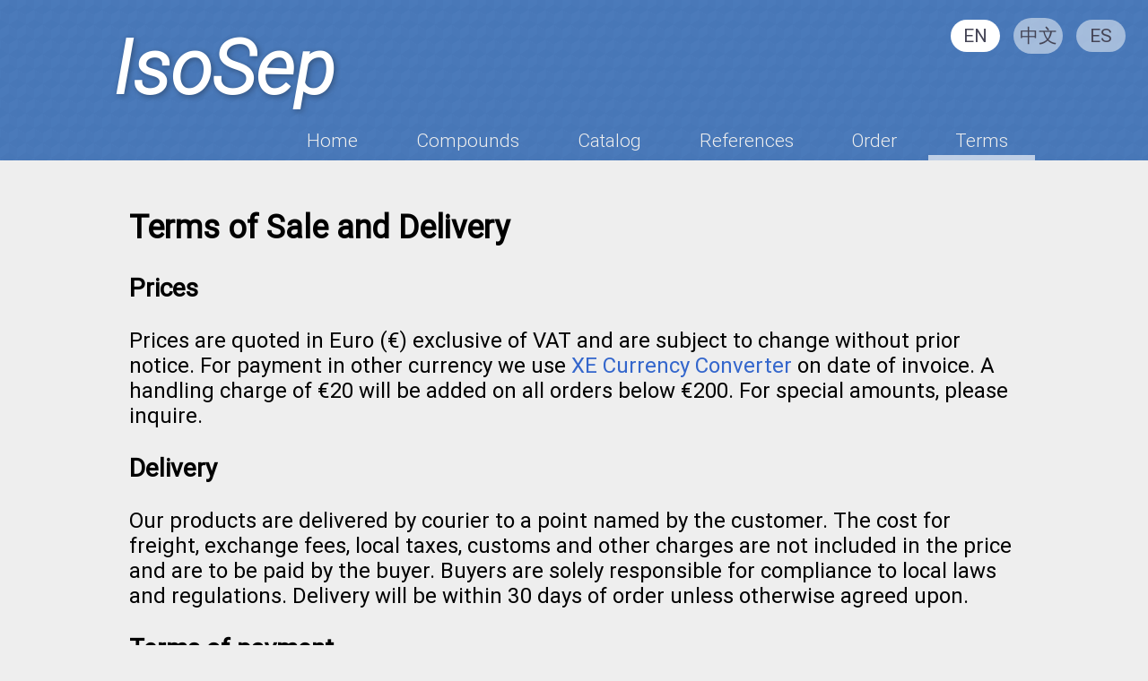

--- FILE ---
content_type: text/html
request_url: https://isosep.com/terms.html
body_size: 1842
content:
<!DOCTYPE html>
<html lang="en">
<head>
<meta charset="utf-8"/>
<meta http-equiv="X-UA-Compatible" content="IE=edge,chrome=1"/>
<title>Terms - IsoSep</title>
<meta name="description" content=""/>
<meta name="HandheldFriendly" content="True"/>
<meta name="MobileOptimized" content="320"/>
<meta name="mobile-web-app-capable" content="yes"/>
<meta name="viewport" content="width=device-width"/>
<meta name="format-detection" content="telephone=no"/>

<link rel="alternate" href="terms.html" hreflang="en"/>
<link rel="alternate" href="terms-ch.html" hreflang="ch"/>
<link rel="alternate" href="terms-es.html" hreflang="es"/>

<link rel="shortcut icon" href="/favicon.png"/>
<link rel="stylesheet" href="/isosep.css?version=2025-03-02"/>
</head>

<body>

<div class="header">
<h1>IsoSep</h1>
<div class="navigation">
<a
href="/index.html">Home</a>
<a
href="/compounds.html">Compounds</a>
<a
href="/catalog.html">Catalog</a>
<a
href="/references.html">References</a>
<a
href="/order.html">Order</a>
<a  class=active
href="/terms.html">Terms</a>
</div>
<div class="lang-menu">
<a  class="active"  href="terms.html">EN</a>
<a  href="terms-ch.html">中文</a>
<a  href="terms-es.html">ES</a>
</div>
</div>

<!--div class="flag">
<a href="catalog.html" class="flag-message">
Now available: <b>GD1b</b> and <b>GQ1b</b>
</a>
</div-->

<div class="content terms" id="content-parent">
<h2>Terms of Sale and Delivery</h2><h3>Prices</h3><p>Prices are quoted in Euro (€) exclusive of VAT and are subject to change without prior notice. For payment in other currency we use <a href="http://www.xe.com/currencyconverter/">XE Currency Converter</a> on date of invoice. A handling charge of €20 will be added on all orders below €200. For special amounts, please inquire.</p><h3>Delivery</h3><p>Our products are delivered by courier to a point named by the customer. The cost for freight, exchange fees, local taxes, customs and other charges are not included in the price and are to be paid by the buyer. Buyers are solely responsible for compliance to local laws and regulations. Delivery will be within 30 days of order unless otherwise agreed upon.</p><h3>Terms of payment</h3><p>30 days net. Bank transfer (SWIFT: HANDSESS) or payment via PayPal is accepted for international payments. If PayPal is used the PayPal charge of 5% will be added to the invoice.</p><h3>Use</h3><p>Our compounds are designated for LABORATORY USE ONLY. Our compounds may not be used as drugs, cosmetics, food additives or household chemicals. IsoSep AB is not liable for damages to persons and property resulting from incorrect handling or storage of our compounds. We reserve the right to discontinue the offering of any item without prior notice.</p><h3>Purity</h3><p>Our compounds are &gt;95% pure according to HPLC and/or NMR unless otherwise stated.</p><h3>Storage</h3><p>All compounds are preferably stored at &lt;5°C unless otherwise stated.</p><h3>Complaints</h3><p>All compounds are delivered according to our stated specifications. Complaints regarding quality will be acknowledged only if made within 30 days after receipt and if the compound is in its original packing. The latter shall be returned to us for inspection. Each complaint will be carefully considered and, at our discretion, the compound may be replaced, or the money refunded.</p><h3>Patents</h3><p>It is possible that some of our products are, or may in the future, be associated with third party intellectual property. Users are solely responsible for determining the existence of such patents and whether the intended application of the products will constitute an infringement of those patents.</p>
</div>

<div class="content footer">
<address class="email">
<a href="mailto:info@isosep.com">info@isosep.com</a>
</address>
<address>
IsoSep<br>
Dalkärrsvägen 11<br>
SE-146 36 Tullinge<br>
Sweden
</address>
</div>

<script async src="https://www.googletagmanager.com/gtag/js?id=UA-120358733-1"></script>
<script>
window.dataLayer = window.dataLayer || [];
function gtag(){dataLayer.push(arguments);}
gtag('js', new Date());

gtag('config', 'UA-120358733-1');
</script>

</body>
</html>


--- FILE ---
content_type: text/css
request_url: https://isosep.com/isosep.css?version=2025-03-02
body_size: 1725
content:
@font-face {
  font-family: "Roboto";
  src: url('fonts/Roboto/roboto-light-webfont.eot?1413779134');
  src: url('fonts/Roboto/roboto-light-webfont.eot?&1413779134#iefix') format('embedded-opentype'), url('fonts/Roboto/roboto-light-webfont.woff?1413779134') format('woff'), url('fonts/Roboto/roboto-light-webfont.ttf?1413779134') format('truetype');
  font-weight: 300;
  font-style: normal;
}
@font-face {
  font-family: "Roboto";
  src: url('fonts/Roboto/roboto-lightitalic-webfont.eot?1413779134');
  src: url('fonts/Roboto/roboto-lightitalic-webfont.eot?&1413779134#iefix') format('embedded-opentype'), url('fonts/Roboto/roboto-lightitalic-webfont.woff?1413779134') format('woff'), url('fonts/Roboto/roboto-lightitalic-webfont.ttf?1413779134') format('truetype');
  font-weight: 300;
  font-style: italic;
}
@font-face {
  font-family: "Roboto";
  src: url('fonts/Roboto/roboto-regular-webfont.eot?1413779134');
  src: url('fonts/Roboto/roboto-regular-webfont.eot?&1413779134#iefix') format('embedded-opentype'), url('fonts/Roboto/roboto-regular-webfont.woff?1413779134') format('woff'), url('fonts/Roboto/roboto-regular-webfont.ttf?1413779134') format('truetype');
  font-weight: 400;
  font-style: normal;
}

body {
  background: #eee;
  margin: 0;
  padding: 0;
  font-family: 'Roboto', sans-serif;
  font-weight: 400;
}
a, a:active, a:visited, a:hover {
  color: #36c;
  text-decoration: none;
}
a:hover {
  text-decoration: underline;
}
hr {
  border: 0;
  border-top: 2px solid #aaa
}
ul {
  font-size: 80%
}

.hidden {
  display: none;
}

.navigation {
  text-align: right;
}
.navigation a {
  display: inline-block;
  padding: 10px 30px 4px 30px;
  border-bottom: 6px solid transparent;
  font-weight: 300;
}
.navigation a, .navigation a:active, .navigation a:visited, .navigation a:hover {
  color: #eee;
  text-decoration: none;
}
.navigation a:hover {
  color: #fff;
  padding-bottom: 4px;
  border-bottom: 6px solid #eee;
  background: #83A1CB;
}
.navigation a.active {
  padding-bottom: 4px;
  border-bottom: 6px solid #eee;
  border-bottom: 6px solid rgba(255,255,255,0.65);
}

.header h1 {
  font-family: 'Segoe Print', 'Segoe UI', 'Roboto', sans-serif;
  font-weight: 600;
  font-size: 400%;
  line-height: 100%;
  font-style: italic;
  text-align: left;
  margin-top: 0.4em;
  margin-bottom: 0.2em;
  text-shadow: 2px 2px 6px rgba(0, 0, 0, 0.3);
}

.flag {
  position: absolute;
  top: 20px;
  right: 0;
  border: 30px solid #Fc0;
  border-left-color: rgba(0, 0, 0, 0);
}
.flag-message {
  display: block;
  text-decoration: none;
  margin: -30px;
  padding: 20px 50px 0 60px;
  color: #000;
}
a.flag-message:visited {
  color: #000;
}


.lang-menu {
  position: absolute;
  top: 20px;
  right: 20px;
}
.lang-menu a {
  display: inline-block;
  text-decoration: none;
  padding: 6px 0;
  width: 55px;
  margin: 0 5px;
  border-radius: 40px;
  text-decoration: none;
  color: #445;
  background: rgba(255,255,255,0.5);
}
.lang-menu a:hover {
  background: rgba(255,255,255,0.75);
}
.lang-menu a.active {
  background: rgba(255,255,255,1);
}

.content.footer {
  border-top: 1px solid #4A7ABA;
  color: #555;
  padding-top: 1px;
  margin-top: 2em;
}
.content.footer address {
  font-size: 70%;
  font-style: normal;
  margin: 20px 0;
}
.content.footer address.email {
  float: right;
}
.header {
  background: rgb(74, 122, 186) url(pattern.png);
  color: #fff;
  text-align: center;
  padding: 1px 6em 0 6em;
  font-size: 21px;
}
.content {
  padding: 1em 6em;
  font-size: 24px
}
@media (max-width: 1200px) {
  .content { padding: 1em 4em; font-size: 21px }
  .header { padding: 1px 4em 0; font-size: 18px }
}
@media (max-width: 950px) {
  .content { padding: 0.8em 3em; font-size: 18px }
  .header { padding: 1px 3em 0; font-size: 14px }
  .navigation a { padding-left: 20px; padding-right: 30px }
}
@media (max-width: 750px) {
  .content { padding: 0.6em 2em; font-size: 16px }
  .header { padding: 1px 2em 0; font-size: 12px }
  .navigation a { padding-left: 10px; padding-right: 15px; }
  .flag { border-width: 20px }
  .flag-message { margin: -20px; padding: 13px 30px 0 40px; font-size: 80%; }
  .lang-menu { top: 10px; right: 10px; }
  .lang-menu a { width: 30px; margin: 0 2px; }
}
@media (max-width: 500px) {
  .content { padding: 0.4em 1em; font-size: 16px }
  .header { padding: 1px 1em 0; font-size: 10px }
  .navigation a { padding-left: 4px; padding-right: 4px; }
  .flag { border-width: 15px }
  .flag-message { margin: -15px; padding: 8px 30px 0 30px; font-size: 80% }
}

.index img {
  float: right;
  margin: 1em 0 0 3em;
  width: 20%;
}
.index p:nth-of-type(1) {
  margin: 2em 0 3em 0;
  font-size: 130%;
}
.index h2 {
  color: #4A7ABA;
  font-size: 300%;
  margin-bottom: 0;
}
.index h3 {
  color: #4A7ABA;
  text-align: right;
  margin-top: 0;
  font-weight: normal;
  font-style: italic;
}

.references p {
  font-size: 80%
}

.search-input {
  float: right;
  margin-top: 1em;
}
.search-input .clear-search {
  margin: 0 28px 0 -28px;
  color: #888;
  cursor: pointer;
}
.catalog .loading-indicator {
  text-align: center;
}
table.table {
  width: 100%;
  font-size: 60%;
  border-collapse: collapse;
}
table.table th.large {
  width: 40%;
}
table.table th.small {
  width: 12%;
}
table.table th.xsmall {
  width: 6%;
}
table.table th {
  text-align: left;
  cursor: pointer;
  padding-bottom: 10px
}
table.table th.active {
  text-decoration: underline
}
table.table td {
  border-bottom: 1px solid #ccc;
  padding: 6px 0;
}
table.table tbody tr:hover {
  background: #ccc
}
table.table thead th:hover {
  text-decoration: underline;
}
table.table a {
  display: block;
}
.catalog .download-link {
  text-align: right;
  font-size: 70%;
  margin-top: 4em
}
.compound table {
  font-size: 80%
}

.product-highlight {
  position: fixed;
  top: 2em;
  left: 5em;
  right: 5em;
  padding: 2em;
  background: white;
  font-size: 1em;
  border-radius: 3px;
  border: 1px solid #888;
  box-shadow: 0 0 8px rgba(0,0,0,0.5)
}
@media (max-width: 600px) {
  .product-highlight {
    top: 2em;
    left: 0;
    right: 0;
  }
}
.product-highlight table {
  width: 100%;
}
.product-highlight .product-structure {
  margin: 1em;
  text-align: center;
}

table.table tr.sold-out {
  color: #AAA;
}
table.table tr.sold-out .status-label {
  font-weight: bold
}
table.table tr.new {
  background: #FD8;
}
table.table tr.new .status-label {
  font-weight: bold;
  text-transform: uppercase;
}
.references input, .catalog input, .inventory input {
    font-size: 100%;
    padding: 4px;
    margin-bottom: 1em;
}
.references li {
  margin: 20px 0;
}

.terms dd {
  margin-bottom: 1em;
}
.terms dt {
  font-style: italic;
}
.contact .emails {
  width: 50%;
  float: right;
}
.contact table {
  font-size: 80%;
  width: 100%;
}
.contact table tr {
  vertical-align: top;
}
.contact table td:nth-child(2) {
  text-align: right;
  padding-right: 20px;
}

.compounds strong {
    display: inline-block;
    min-width: 60px;
}

.product td a {
    font-weight: bold;
}
.product tr td:first-child {
    font-weight: bold;
    text-align: right;
}
.product td {
    padding: 4px 20px 4px 4px;
}